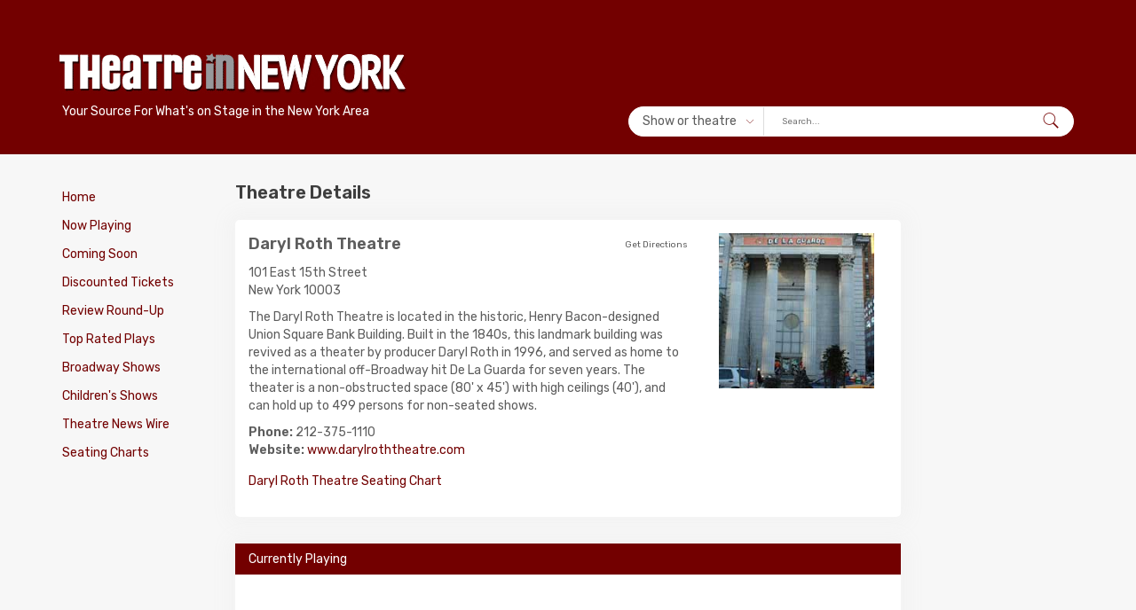

--- FILE ---
content_type: text/html; charset=iso-8859-1
request_url: https://www.theatreinnewyork.com/theatre/daryl-roth-theatre/19/
body_size: 7711
content:
<html>
<head>
    <title>Daryl Roth Theatre - Theatre In New York</title>
    <meta name="viewport" content="width=device-width">
    <meta http-equiv="Content-Type" content="text/html; charset=iso-8859-1">
    <meta name="description" content="Daryl Roth Theatre- The Daryl Roth Theatre is located in the historic, Henry Bacon-designed Union Square Bank Building. Built in the 1840s, this landmark building was revived as a theater by producer Daryl Roth in 1996, and served as home to the international off-Broadway hit De La Guarda for seven years. The theater is a non-obstructed space (80' x 45') with high ceilings (40'), and can hold up to 499 persons for non-seated shows. 
">
    <meta name="keywords" content="Daryl Roth Theatre, New York">

    <script src="/includes/add-src-cookie-script.js"></script>
<script src="/includes/add-src-ne-cookie-script.js"></script>

<script type='text/javascript'>
    var googletag = googletag || {};
    googletag.cmd = googletag.cmd || [];
    (function() {
        var gads = document.createElement('script');
        gads.async = true;
        gads.type = 'text/javascript';
        var useSSL = 'https:' == document.location.protocol;
        gads.src = (useSSL ? 'https:' : 'http:') +
            '//www.googletagservices.com/tag/js/gpt.js';
        var node = document.getElementsByTagName('script')[0];
        node.parentNode.insertBefore(gads, node);
    })();
</script>

<script type='text/javascript'>
    googletag.cmd.push(function() {
        googletag.defineSlot('/113039460/TICheader', [468, 60], 'div-gpt-ad-1604584520761-0').addService(googletag.pubads());
        googletag.defineSlot('/113039460/TICrightuppercolumn', [160, 600], 'div-gpt-ad-1604585599433-0').addService(googletag.pubads());
        googletag.defineSlot('/113039460/TICauditionheader', [234, 60], 'div-gpt-ad-1364246675488-0').addService(googletag.pubads());
        googletag.defineSlot('/113039460/TICauditionrightuppercolumn', [160, 600], 'div-gpt-ad-1604623535176-0').addService(googletag.pubads());
        googletag.defineSlot('/113039460/TICfooter', [468, 60], 'div-gpt-ad-1364246675488-2').addService(googletag.pubads());
        googletag.defineSlot('/113039460/TICheader', [468, 60], 'div-gpt-ad-1364246675488-3').addService(googletag.pubads());
        googletag.defineSlot('/113039460/TICleftcolumn', [160, 600], 'div-gpt-ad-1537475330107-0').addService(googletag.pubads());
        googletag.defineSlot('/113039460/TICrightbottomcolumn', [160, 600], 'div-gpt-ad-1364246675488-5').addService(googletag.pubads());
        googletag.defineSlot('/113039460/TICrightmiddlecolumn', [160, 600], 'div-gpt-ad-1364246675488-6').addService(googletag.pubads());
        googletag.defineSlot('/113039460/TICspecificrightuppercolumn', [160, 600], 'div-gpt-ad-1364246675488-8').addService(googletag.pubads());
        googletag.defineSlot('/113039460/TICauditionfooter', [468, 60], 'div-gpt-ad-1385498761131-0').addService(googletag.pubads());
        googletag.defineSlot('/113039460/TICmobile320x50', [320, 50], 'div-gpt-ad-1428074469680').addService(googletag.pubads());
        googletag.defineSlot('/113039460/TICmobileFooter320x50', [320, 50], 'div-gpt-ad-1428516999789-0').addService(googletag.pubads());
        googletag.defineSlot('/113039460/TICrightbottomfour', [160, 600], 'div-gpt-ad-1462290722010-0').addService(googletag.pubads());
        googletag.defineSlot('/113039460/TICspecificheader', [468, 60], 'div-gpt-ad-1513983683334-0').addService(googletag.pubads());
        googletag.defineSlot('/113039460/TICLBHeader', [728, 90], 'div-gpt-ad-1609643219864-0').addService(googletag.pubads());
        googletag.defineSlot('/113039460/TICLBFooter', [728, 90], 'div-gpt-ad-1609775473932-0').addService(googletag.pubads());
		googletag.defineSlot('/113039460/TINYrightuppercolumn', [160, 600], 'div-gpt-ad-1632101032386-0').addService(googletag.pubads());
		googletag.defineSlot('/113039460/TINYLBHeader', [728, 90], 'div-gpt-ad-1632101307072-0').addService(googletag.pubads());
		googletag.defineSlot('/113039460/TINYmobile320x50', [320, 50], 'div-gpt-ad-1632101360243-0').addService(googletag.pubads());
		googletag.defineSlot('/113039460/TINYleftcolumn', [160, 600], 'div-gpt-ad-1632101827746-0').addService(googletag.pubads());
		googletag.defineSlot('/113039460/TINYrightbottomfour', [160, 600], 'div-gpt-ad-1646235146668-0').addService(googletag.pubads());
		googletag.defineSlot('/113039460/TINYrightcolumnbottom', [160, 600], 'div-gpt-ad-1646235392831-0').addService(googletag.pubads());
		googletag.defineSlot('/113039460/TINYrightmidcolumn', [160, 600], 'div-gpt-ad-1646235603901-0').addService(googletag.pubads());
		googletag.defineSlot('/113039460/TINYLBFooter', [728, 90], 'div-gpt-ad-1646235822805-0').addService(googletag.pubads());
		googletag.defineSlot('/113039460/TINYmobileFooter320x50', [320, 50], 'div-gpt-ad-1646236892161-0').addService(googletag.pubads());
        googletag.enableServices();
    });
</script>

<!-- Poper Code Start - poper.ai -->
<script 
  id="poper-js-script" 
  data-account-id="10f69989ab958991024108b9e0aa1be3" 
  src="https://app.poper.ai/share/poper.js" 
  defer
></script>
<script>
    window.Poper = window.Poper || [];
    window.Poper.push({
        accountID: "10f69989ab958991024108b9e0aa1be3",
    });
</script>
<!-- Poper Code End -->

    <link type="text/css" href="https://www.theatreinnewyork.com/includes/leftsearch/theme/ui.all.css" rel="Stylesheet"/>
    <script src="https://www.theatreinnewyork.com/includes/leftsearch/jquery-1.3.1.js" type="text/javascript"></script>
    <script type="text/javascript" src="https://www.theatreinnewyork.com/includes/leftsearch/jquery-ui-personalized-1.6rc6.js"></script>
    <link rel="stylesheet" href="https://maxcdn.bootstrapcdn.com/bootstrap/3.3.7/css/bootstrap.min.css">
    <link rel="stylesheet" href="/styles/style.css">
    <link rel="canonical" href="https://www.theatreinnewyork.com/theatre/daryl-roth-theatre/19/"/>
</head>
<body>
<div id="page-container">
    <!-- header start //-->
    <script type="text/javascript">


</script>
<header>
    <div class="container">
        <div class="row align-center">
            <div class="col-md-4 col-xs-12 mobile-fixed-top">
                <button type="button" class="navbar-toggle collapsed" data-toggle="slide-collapse"
                        data-target="#slide-navbar-collapse" aria-expanded="false">
                    <span class="sr-only">Toggle navigation</span>
                    <span class="icon-bar"></span>
                    <span class="icon-bar"></span>
                    <span class="icon-bar"></span>
                </button>

                <a href="/" class="logo"><img src="/images/main/theatre-in-new-york.jpg" alt="Theatre In New York" width="433"
height="66" border="0"></a>
                <p>Your Source For What's on Stage in the New York Area</p2>


                <div id="search">
                    <svg version="1.1" id="Capa_1" xmlns="http://www.w3.org/2000/svg"
                         xmlns:xlink="http://www.w3.org/1999/xlink" x="0px" y="0px"
                         viewBox="0 0 512.005 512.005" xml:space="preserve">
<g>
    <g>
        <path d="M505.749,475.587l-145.6-145.6c28.203-34.837,45.184-79.104,45.184-127.317c0-111.744-90.923-202.667-202.667-202.667
			S0,90.925,0,202.669s90.923,202.667,202.667,202.667c48.213,0,92.48-16.981,127.317-45.184l145.6,145.6
			c4.16,4.16,9.621,6.251,15.083,6.251s10.923-2.091,15.083-6.251C514.091,497.411,514.091,483.928,505.749,475.587z
			 M202.667,362.669c-88.235,0-160-71.765-160-160s71.765-160,160-160s160,71.765,160,160S290.901,362.669,202.667,362.669z"/>
    </g>
</g>
                        <g>
                        </g>
                        <g>
                        </g>
                        <g>
                        </g>
                        <g>
                        </g>
                        <g>
                        </g>
                        <g>
                        </g>
                        <g>
                        </g>
                        <g>
                        </g>
                        <g>
                        </g>
                        <g>
                        </g>
                        <g>
                        </g>
                        <g>
                        </g>
                        <g>
                        </g>
                        <g>
                        </g>
                        <g>
                        </g>
</svg>
                </div>
                <div id="quicklinks">
                    <a href="/nowplaying.php">Now Playing</a>
                    <a href="/reviewlistings.php">Reviews</a>
                    <a href="/discounted-broadway-tickets.php">Discounted Tickets</a>
                </div>
            </div>
            <div class="col-md-8 col-xs-12">                <div class="hidden-xs hidden-md hidden-sm header-ad">
<span id='div-gpt-ad-1632101307072-0'>
<script>
googletag.cmd.push(function () {
    googletag.display('div-gpt-ad-1632101307072-0');
});
</script>
</span>
                </div>
                <div class="hidden-lg mobile-header-ad">
<span id='div-gpt-ad-1632101360243-0' style='width: 320px; height: 50px;'>
<script>
googletag.cmd.push(function () {
    googletag.display('div-gpt-ad-1632101360243-0');
});
</script>
</span>
                </div>

                <div class="search-wrapper">
                    <!--<select id="search-select">
                        <option value="val1">Show or theatre</option>
                        <option value="val2">Search by date</option>
                    </select>-->
                    <div id="search-select" class="custom-select">
                        <span id="custom-selected">Show or theatre</span>
                        <div class="custom-select-options">
                            <span id="val1">Show or theatre</span>
                            <span id="val2">Search by date</span>
                            <hr>
                            <span><a href="/search.php">Advanced Search</a></span>
                        </div>
                    </div>
                    <form method='GET' action='https://www.theatreinnewyork.com/searchresultsQF.php' name="ShowQF"
                          id="ShowQF">
                        <select style="display: none" name='QFsearchBy'>
                            <option value='site' SELECTED>--Show or Theatre--</option>
                        </select>
                        <input type='text' name='txtTitle' size='15' value='' class="body" placeholder="Search...">
                        <div class="search-button">

                            <input type='submit' name='go' value="Go"
                                   align='top'>
                        </div>
                    </form>


                    <div id="date-form" class="body">
                        <form method='GET'
                              action='https://www.theatreinnewyork.com/searchresults.php' name="DateQF" id="DateQF">
                            <input type="text" id="datepicker" value=" mm/dd/yy" size="12" class="body"
                                   placeholder="Search by date"
                                   style="margin-right: 6px; margin-left: 7px;">
                            <input type="hidden" id="alternate" size="30" name="txtDate" value="">
                            <div class="search-button">
                                <input type='submit' name='go' value="Go">
                            </div>
                            <input name="txtTitle" type="hidden" id="txtTitle">
                            <input name="txtGenre" type="hidden" id="txtGenre">
                            <input name="txtArea" type="hidden" id="txtArea">
                            <input name="txtDateF" type="hidden" id="txtDateF" value='null'>
                            <input name="txtDateT" type="hidden" id="txtDateT" value='null'>
                            <input name="QFdate" type="hidden" id="QFdate" value='1'>


                        </form>
                    </div>
                </div>
            </div>
        </div>

    </div>

</header>

<script type="text/javascript">
    window.google_analytics_uacct = "UA-192177-11";
</script>


    <!-- header end //-->

    <main>
        <div class="container">
            <div class="row">
                <div class="col-md-2">
                    <!-- leftNav start //-->
                    <div class="collapse navbar-collapse" id="slide-navbar-collapse">
    <div class="mobile-menu-header">
    <span id="close"><svg version="1.1" id="Capa_1" xmlns="http://www.w3.org/2000/svg" xmlns:xlink="http://www.w3.org/1999/xlink" x="0px" y="0px"
                          viewBox="0 0 512.001 512.001" style="enable-background:new 0 0 512.001 512.001;" xml:space="preserve">
<g>
	<g>
		<path d="M284.286,256.002L506.143,34.144c7.811-7.811,7.811-20.475,0-28.285c-7.811-7.81-20.475-7.811-28.285,0L256,227.717
			L34.143,5.859c-7.811-7.811-20.475-7.811-28.285,0c-7.81,7.811-7.811,20.475,0,28.285l221.857,221.857L5.858,477.859
			c-7.811,7.811-7.811,20.475,0,28.285c3.905,3.905,9.024,5.857,14.143,5.857c5.119,0,10.237-1.952,14.143-5.857L256,284.287
			l221.857,221.857c3.905,3.905,9.024,5.857,14.143,5.857s10.237-1.952,14.143-5.857c7.811-7.811,7.811-20.475,0-28.285
			L284.286,256.002z"/>
	</g>
</g>
<g>
</g>
<g>
</g>
<g>
</g>
<g>
</g>
<g>
</g>
<g>
</g>
<g>
</g>
<g>
</g>
<g>
</g>
<g>
</g>
<g>
</g>
<g>
</g>
<g>
</g>
<g>
</g>
<g>
</g>
</svg></span>
    <strong>Menu</strong>
    </div>
        <div class="sidebar">
    <ul>
        <li><a href="https://www.theatreinnewyork.com/" class="leftNav"> Home</a></li>
        <li><a href="https://www.theatreinnewyork.com/nowplaying.php" class="leftNav">Now Playing</a></li>
        <li><a href="https://www.theatreinnewyork.com/comingsoon.php" class="leftNav">Coming Soon</a></li>
        <li><a href="https://www.theatreinnewyork.com/discounted-broadway-tickets.php" class="leftNav">Discounted Tickets</a></li>
        <li><a href="https://www.theatreinnewyork.com/reviewlistings.php" class="leftNav">Review Round-Up </a></li>
        <li><a href="https://www.theatreinnewyork.com/top-rated-broadway-shows.php" class="leftNavSearch">Top Rated
                Plays</a></li>
                <li><a href="https://www.theatreinnewyork.com/broadway-shows.php" class="leftNavSearch">Broadway Shows</a></li>
        <li><a href="https://www.theatreinnewyork.com/childrens.php" class="leftNav">Children's Shows</a></li>
        <li><a href="https://www.theatreinnewyork.com/newswirers.php" class="leftNavSearch">Theatre News
                Wire </a></li>
                 <li><a href="https://www.theatreinnewyork.com/seating-charts.php" class="leftNavSearch">Seating Charts
                </a></li>               
       </ul>
</div>
</div>
                    <!--<link type="text/css" href="https://www.theatreinnewyork.com/includes/leftsearch/theme/ui.all.css" rel="Stylesheet"/>-->
<!--<script src="https://ajax.googleapis.com/ajax/libs/jquery/3.2.1/jquery.min.js"></script>-->
<!--<script src="https://www.theatreinnewyork.com/includes/leftsearch/jquery-1.3.1.js" type="text/javascript"></script>
<script type="text/javascript"
        src="https://www.theatreinnewyork.com/includes/leftsearch/jquery-ui-personalized-1.6rc6.js"></script>

<script type="text/javascript">

    function setEffect() {
        var browser = navigator.appName;
        if (browser == 'Microsoft Internet Explorer')
            return '';
        else
            return 'slow';
    }

    $(function () {

        var d = setEffect();
        $("#datepicker").datepicker({
            minDate: 0,
            maxDate: '1y',
            changeMonth: false,
            changeYear: false,
            showButtonPanel: true,
            numberOfMonths: 1,
            showOn: "both",
            //buttonImage: "templates/images/calendar.gif",
            //buttonImageOnly: true
            //showOn: 'button',
            buttonImage: 'https://www.theatreinnewyork.com/includes/leftsearch/theme/images/ticcalendar.gif',
            buttonImageOnly: true,
            dateFormat: 'm/d/yy',
            duration: d,
            altField: '#alternate',
            altFormat: 'yy-mm-dd',
            closeText: 'Close'
        });
    });
</script>
<div class="search-wrapper">
<div class="search-title">Quick Search</div>

<form method='GET' action='https://www.theatreinnewyork.com/searchresultsQF.php' name="ShowQF"
      id="ShowQF">
 <select style="margin: 15px auto 5px;" name='QFsearchBy' class="body">
        <option value='site' SELECTED>--Show or Theatre--</option>
        <option value='play'>Show Name</option>
        <option value='theatre'>Venue/Theatre Name</option>
    </select>
        <input type='text' name='txtTitle' size='15' value='' class="body">
    <div class="search-button">

    <input type='submit' name='go' value="Go"
               align='top'>
    </div>
</form>

<div class="body search-separator">
    <strong>OR</strong><br/>
    Search by date:
</div>

<div id="date-form" class="body">
   <form style="display: inline; margin: 0 auto; padding: 0;" method='GET'
          action='https://www.theatreinnewyork.com/searchresults.php' name="DateQF" id="DateQF">
        <input type="text" id="datepicker" value=" mm/dd/yy" size="12" class="body"
               style="margin-right: 6px; margin-left: 7px;">
        <input type="hidden" id="alternate" size="30" name="txtDate" value="">
       <div class="search-button">
        <input type='submit'  name='go' value="Go">
       </div>
        <input name="txtTitle" type="hidden" id="txtTitle">
        <input name="txtGenre" type="hidden" id="txtGenre">
        <input name="txtArea" type="hidden" id="txtArea">
        <input name="txtDateF" type="hidden" id="txtDateF" value='null'>
        <input name="txtDateT" type="hidden" id="txtDateT" value='null'>
        <input name="QFdate" type="hidden" id="QFdate" value='1'>


    </form>
</div>
</div>-->

<!--<div class="sidebar">
<ul>
    <li><a href="https://www.theatreinnewyork.com/streaming-shows.php" class="leftNavSearchHoliday">Streaming
            Shows</a></li>
    <li><a href="https://www.theatreinnewyork.com/tictop.php" class="leftNavSearch">Top Rated
            Plays</a></li>
    <li><a href="https://www.theatreinnewyork.com/broadwayinNew York.php" class="leftNavSearch">Broadway
            In New York</a></li>
    <li><a href="https://www.theatreinnewyork.com/openings/openingnight.php" class="leftNavSearch">Opening
            Night Calendar</a></li>
    <li><a href="https://www.theatreinnewyork.com/newswirers.php" class="leftNavSearch">Theatre News
            Wire </a></li>
    <li><a href="https://www.theatreinnewyork.com/seatingcharts.php" class="leftNavSearch">Seating
                Charts </a></li>
    <li><a href="https://www.theatreinnewyork.com/eat.php" class="leftNavSearch">Restaurant Guide</a></li>
    <li><a href="https://www.theatreinnewyork.com/auditions" class="leftNavSearch">Auditions</a></li>
    <li><a href="https://www.theatreinnewyork.com/holidayplays.php" class="leftNavSearchHoliday">Holiday
            Plays</a></li>
</ul>
</div>-->




<!--<tr>
    <td height="3" nowrap class="leftNavSearch">
        <div align="right"><a href="http://www.theatreinatlanta.com" class="leftNavSearch">Theatre In Atlanta</a></div>
    </td>
    <td width="18" nowrap class="leftNavSearch">&nbsp;</td>
</tr>
<tr>
    <td height="2" colspan="2" nowrap class="leftNavSearch"><img
                src="https://www.theatreinnewyork.com/images/main/spacer.gif" width="1" height="10"/></td>

</tr>
<tr>
    <td height="3" nowrap class="leftNavSearch">
        <div align="right"><a href="http://www.theatreinboston.com" class="leftNavSearch">Theatre In Boston</a></div>
    </td>
    <td width="18" nowrap class="leftNavSearch">&nbsp;</td>
</tr>
<tr>
    <td height="2" colspan="2" nowrap class="leftNavSearch"><img
                src="https://www.theatreinnewyork.com/images/main/spacer.gif" width="1" height="10"/></td>

</tr>
<tr>
    <td height="3" nowrap class="leftNavSearch">
        <div align="right"><a href="http://www.theatreinnewyork.com" class="leftNavSearch">Theatre In New York </a></div>
    </td>
    <td width="18" nowrap class="leftNavSearch">&nbsp;</td>
</tr>
<tr>
    <td height="2" colspan="2" nowrap class="leftNavSearch"><img
                src="https://www.theatreinnewyork.com/images/main/spacer.gif" width="1" height="10"/></td>

</tr>
<tr>
    <td height="3" nowrap class="leftNavSearch">
        <div align="right"><a href="http://www.theatreindallas.com" class="leftNavSearch">Theatre In Dallas</a></div>
    </td>
    <td width="18" nowrap class="leftNavSearch">&nbsp;</td>
</tr>

<tr>
    <td height="2" colspan="2" nowrap class="leftNavSearch"><img
                src="https://www.theatreinnewyork.com/images/main/spacer.gif" width="1" height="10"/></td>

</tr>
<tr>
    <td height="3" nowrap class="leftNavSearch">
        <div align="right"><a href="http://www.theatreindenver.com" class="leftNavSearch">Theatre In Denver</a></div>
    </td>
    <td width="19" nowrap class="leftNavSearch">&nbsp;</td>
</tr>
<tr>
    <td height="2" colspan="2" nowrap class="leftNavSearch"><img
                src="https://www.theatreinnewyork.com/images/main/spacer.gif" width="1" height="10"/></td>

</tr>
<tr>
    <td height="3" nowrap class="leftNavSearch">
        <div align="right"><a href="http://www.theatreinhouston.com" class="leftNavSearch">Theatre In Houston</a></div>
    </td>
    <td width="19" nowrap class="leftNavSearch">&nbsp;</td>
</tr>
<tr>
    <td height="2" colspan="2" nowrap class="leftNavSearch"><img
                src="https://www.theatreinnewyork.com/images/main/spacer.gif" width="1" height="10"/></td>

</tr>
<tr>
    <td height="3" nowrap class="leftNavSearch">
        <div align="right"><a href="http://www.theatreinmiami.com" class="leftNavSearch">Theatre In Miami</a></div>
    </td>
    <td width="19" nowrap class="leftNavSearch">&nbsp;</td>
</tr>
<tr>
    <td height="2" colspan="2" nowrap class="leftNavSearch"><img
                src="https://www.theatreinnewyork.com/images/main/spacer.gif" width="1" height="10"/></td>

</tr>
<tr>
    <td height="3" nowrap class="leftNavSearch">
        <div align="right"><a href="http://www.theatreinminneapolis.com" class="leftNavSearch">Theatre In
                Minneapolis</a></div>
    </td>
    <td width="19" nowrap class="leftNavSearch">&nbsp;</td>
</tr>
<tr>
    <td height="2" colspan="2" nowrap class="leftNavSearch"><img
                src="https://www.theatreinnewyork.com/images/main/spacer.gif" width="1" height="10"/></td>

</tr>
<tr>
    <td height="3" nowrap class="leftNavSearch">
        <div align="right"><a href="http://www.theatreinphilly.com" class="leftNavSearch">Theatre In Philly</a></div>
    </td>
    <td width="19" nowrap class="leftNavSearch">&nbsp;</td>
</tr>
<tr>
    <td height="2" colspan="2" nowrap class="leftNavSearch"><img
                src="https://www.theatreinnewyork.com/images/main/spacer.gif" width="1" height="10"/></td>

</tr>
<tr>
    <td height="3" nowrap class="leftNavSearch">
        <div align="right"><a href="http://www.theatreinphoenix.com" class="leftNavSearch">Theatre In Phoenix</a></div>
    </td>
    <td width="19" nowrap class="leftNavSearch">&nbsp;</td>
</tr>
<tr>
    <td height="2" colspan="2" nowrap class="leftNavSearch"><img
                src="https://www.theatreinnewyork.com/images/main/spacer.gif" width="1" height="10"/></td>

</tr>
<tr>
    <td height="3" nowrap class="leftNavSearch">
        <div align="right"><a href="http://www.theatreinportland.com" class="leftNavSearch">Theatre In Portland</a>
        </div>
    </td>
    <td width="19" nowrap class="leftNavSearch">&nbsp;</td>
</tr>
<tr>
    <td height="2" colspan="2" nowrap class="leftNavSearch"><img
                src="https://www.theatreinnewyork.com/images/main/spacer.gif" width="1" height="10"/></td>

</tr>
<tr>
    <td height="3" nowrap class="leftNavSearch">
        <div align="right"><a href="http://www.theatreinsandiego.com" class="leftNavSearch">Theatre In San Diego</a>
        </div>
    </td>
    <td width="19" nowrap class="leftNavSearch">&nbsp;</td>
</tr>
<tr>
    <td height="2" colspan="2" nowrap class="leftNavSearch"><img
                src="https://www.theatreinnewyork.com/images/main/spacer.gif" width="1" height="10"/></td>

</tr>
<tr>
    <td height="3" nowrap class="leftNavSearch">
        <div align="right"><a href="http://www.theatreinsanfrancisco.com" class="leftNavSearch">Theatre In San
                Francisco</a></div>
    </td>
    <td width="19" nowrap class="leftNavSearch">&nbsp;</td>
</tr>
<tr>
    <td height="2" colspan="2" nowrap class="leftNavSearch"><img
                src="https://www.theatreinnewyork.com/images/main/spacer.gif" width="1" height="10"/></td>

</tr>

<tr>
    <td height="3" nowrap class="leftNavSearch">
        <div align="right"><a href="http://www.theatreinseattle.com" class="leftNavSearch">Theatre In Seattle</a></div>
    </td>
    <td width="18" nowrap class="leftNavSearch">&nbsp;</td>
</tr>
<tr>
    <td height="2" colspan="2" nowrap class="leftNavSearch"><img
                src="https://www.theatreinnewyork.com/images/main/spacer.gif" width="1" height="10"/></td>

</tr>
<tr>
    <td height="3" colspan="2" nowrap class="leftNavSearch">
        <div align="center">

        </div>
    </td>
</tr>


</table>-->
                    <!-- leftNav end //-->
                    <br>
                    <div class="hidden-xs hidden-md hidden-sm">
                        <!-- TICleftcolumn -->
<div id='div-gpt-ad-1632101827746-0' style=width:160px; 'height:600px;'>
<script>
googletag.cmd.push(function() { googletag.display('div-gpt-ad-1632101827746-0'); });
</script>
</div>                    </div>
                </div>
                <div class="col-md-8">
                    <!-- mainContent start //-->
                    <div class="row">
                        <div class="col-md-12">
                            <h3 class="section-title">Theatre Details</h3>
                            <div class="post post-list-item single-theatre">
                                <div class="post-content">
                                    <figure class="single-theatre-mobile-img">
                                        <img
                                            src="/images/theatre/daryl-roth-theatre.jpg"
                                            alt="Daryl Roth Theatre"
                                            name="PlayImage"
                                            width="200"
                                            hspace="5">
                                    </figure>

                                    <div class="title-wrapper">
                                        <div class="post-title">
                                            <strong>Daryl Roth Theatre</strong>
                                        </div>
                                        <div class="directions">
                                            <a href="http://maps.google.com/maps?q=101+East+15th+Street+New+York+NY+10003&hl=en&sll=40.759123,-73.983071&sspn=0.009508,0.021136&hnear=101+E+15th+St,+New+York,+10003&t=m&z=16
" target="_blank" class="body">
                                                Get Directions
                                            </a>
                                        </div>
                                    </div>

                                    <div class="theatre-address">
                                        <p>
                                            101 East 15th Street<br>
                                            New York                                            10003                                        </p>
                                    </div>

                                    <div class="post-description">
                                        <p>The Daryl Roth Theatre is located in the historic, Henry Bacon-designed Union Square Bank Building. Built in the 1840s, this landmark building was revived as a theater by producer Daryl Roth in 1996, and served as home to the international off-Broadway hit De La Guarda for seven years. The theater is a non-obstructed space (80' x 45') with high ceilings (40'), and can hold up to 499 persons for non-seated shows. 
</p>
                                        <div><b>Phone:</b> 212-375-1110</div>

                                                                                    <div>
                                                <b>Website:</b>
                                                <a href="http://www.darylroththeatre.com" target="_blank">
                                                    www.darylroththeatre.com                                                </a>
                                            </div>
                                        
                                        <div class="mt-15">
                                            <span class="playing-detail">
                                           <a href='/daryl-roth-theatre/seating-chart/19/'>
            Daryl Roth Theatre Seating Chart
          </a>                                            </span>
                                        </div>

                                        <div>
                                            <span class="playing-detail">
                                                                                        </span>
                                        </div>

                                        <div>
                                            <span class="playing-detail">
                                                                                        </span>
                                        </div>

                                        <div>
                                            <span class="playing-detail">
                                                                                        </span>
                                        </div>

                                        <div class="mt-15">
                                            <span class="playing-detail">
                                                                                        </span>
                                        </div>
                                    </div>
                                </div>
                                <figure>
                                    <img
                                        src="/images/theatre/daryl-roth-theatre.jpg"
                                        alt="Daryl Roth Theatre"
                                        name="PlayImage"
                                        width="200"
                                        hspace="5">
                                </figure>
                            </div>

                            <div class="clearfix">
                                <div class="playlist-wrapper">
                                    <h3 class="title block-title mb-5">Currently Playing</h3>
                                                                    </div>

                                <div class="playlist-wrapper">
                                    <h3 class="mb-5 title block-title">Coming Soon</h3>
                                                                    </div>
                            </div>

                        </div>
                    </div>
                    <!-- mainContent end //-->
                </div>
                <div class="col-md-2">
                    <!-- ad start //-->
                    <div class="sidebar-ad">
                        <div id='div-gpt-ad-1632101032386-0' style='width: 160px; height: 600px;'>
  <script>
    googletag.cmd.push(function() { googletag.display('div-gpt-ad-1632101032386-0'); });
  </script>
</div>                        <br>
                        <!-- TINYrightbottomfour -->
<div id='div-gpt-ad-1646235146668-0' style='width:160px; height:600px;'>
<script type='text/javascript'>
googletag.cmd.push(function() { googletag.display('div-gpt-ad-1646235146668-0'); });
</script>
</div>                    </div>
                    <!-- ad end //-->
                </div>
            </div>
        </div>
    </main>

    <footer>
        <!-- footer start //-->
        <div class="container">
<div class="footer-ad">

    <div id='div-gpt-ad-1646235822805-0' class="hidden-xs hidden-md hidden-sm">
        <script type='text/javascript'>
            googletag.cmd.push(function() { googletag.display('div-gpt-ad-1646235822805-0'); });
        </script>
    </div>

    <div id='div-gpt-ad-1646236892161-0' class="hidden-lg">
        <script type='text/javascript'>
            googletag.cmd.push(function() { googletag.display('div-gpt-ad-1646236892161-0'); });
        </script>
    </div>
</div>
</div>

<div class="footer">
<!-- TICfooter -->
    <div class="container">

<div class="row">
    <div class="col-md-5">
        <img src="/logo-footer.png" alt="Theatre In New York logo" class="footer-logo">
        <p class="footer-text">Theatre In New York features the most comprehensive listings, news, reviews, and pre-theatre dining suggestions for the shows that are currently playing in the New York area as well as future productions of shows.</p>
    </div>
    <div class="col-md-7">
        <div class="row">
    <div class="col-md-4">
        <h3>Explore More</h3>
        <ul>
            <li><a href="https://www.theatreinnewyork.com/">Home</a></li>
			<li><a href="https://www.theatreinnewyork.com/discounted-broadway-tickets.php">Discounted Broadway Tickets</a> </li>
            <li><a href="https://www.theatreinnewyork.com/aboutus.php">About Us/Contact Us</a></li>
            <li><a href="https://www.theatreinnewyork.com/nowplaying.php">Now Playing</a></li>
            <li><a href="https://www.theatreinnewyork.com/comingsoon.php">Coming Soon</a> </li>
            <li><a href="https://www.theatreinnewyork.com/videos.php">Videos</a> </li>
          
                      
        </ul>
    </div>
    <div class="col-md-4">
        <h3>Other Sites</h3>
        <ul>
            <li><a href="http://www.theatreinchicago.com">Theatre In Chicago</a></li>
            <li><a href="http://www.theatreinla.com">Theatre In LA</a></li>
            <li><a href="http://www.theatreindc.com">Theatre In DC </a></li>
            <li><a href="http://www.theatreinboston.com">Theatre In Boston </a></li>
                  
        </ul>
    </div>
    <div class="col-md-4">
        <ul>

           
        </ul>
    </div>
        </div>
    </div>
</div>
    </div>

    <div class="sub-footer">
        <div class="container">
    &copy;2023 Theatre In New York, all rights reserved<br />
    </div>

    </div>


</div>



<!-- Google Analytics Starts -->
<!-- Google tag (gtag.js) -->
<script async src="https://www.googletagmanager.com/gtag/js?id=G-MN97T3PZ3S"></script>
<script>
  window.dataLayer = window.dataLayer || [];
  function gtag(){dataLayer.push(arguments);}
  gtag('js', new Date());

  gtag('config', 'G-MN97T3PZ3S');
</script>

<!-- Google Analytics Ends -->

<!-- Get Clicky -->
<script type="text/javascript">
var clicky_site_ids = clicky_site_ids || [];
clicky_site_ids.push(100656651);
(function() {
  var s = document.createElement('script');
  s.type = 'text/javascript';
  s.async = true;
  s.src = '//static.getclicky.com/js';
  ( document.getElementsByTagName('head')[0] || document.getElementsByTagName('body')[0] ).appendChild( s );
})();
</script>
<!-- Get Clicky End -->

        <!-- footer end //-->
    </footer>
</div>
<div class="menu-overlay">&nbsp;</div>
<script src="/js/custom.js"></script>
</body>
</html>


--- FILE ---
content_type: text/html; charset=utf-8
request_url: https://www.google.com/recaptcha/api2/aframe
body_size: 267
content:
<!DOCTYPE HTML><html><head><meta http-equiv="content-type" content="text/html; charset=UTF-8"></head><body><script nonce="WAdzbUCh2TeKoHSwixOPdw">/** Anti-fraud and anti-abuse applications only. See google.com/recaptcha */ try{var clients={'sodar':'https://pagead2.googlesyndication.com/pagead/sodar?'};window.addEventListener("message",function(a){try{if(a.source===window.parent){var b=JSON.parse(a.data);var c=clients[b['id']];if(c){var d=document.createElement('img');d.src=c+b['params']+'&rc='+(localStorage.getItem("rc::a")?sessionStorage.getItem("rc::b"):"");window.document.body.appendChild(d);sessionStorage.setItem("rc::e",parseInt(sessionStorage.getItem("rc::e")||0)+1);localStorage.setItem("rc::h",'1769517356884');}}}catch(b){}});window.parent.postMessage("_grecaptcha_ready", "*");}catch(b){}</script></body></html>